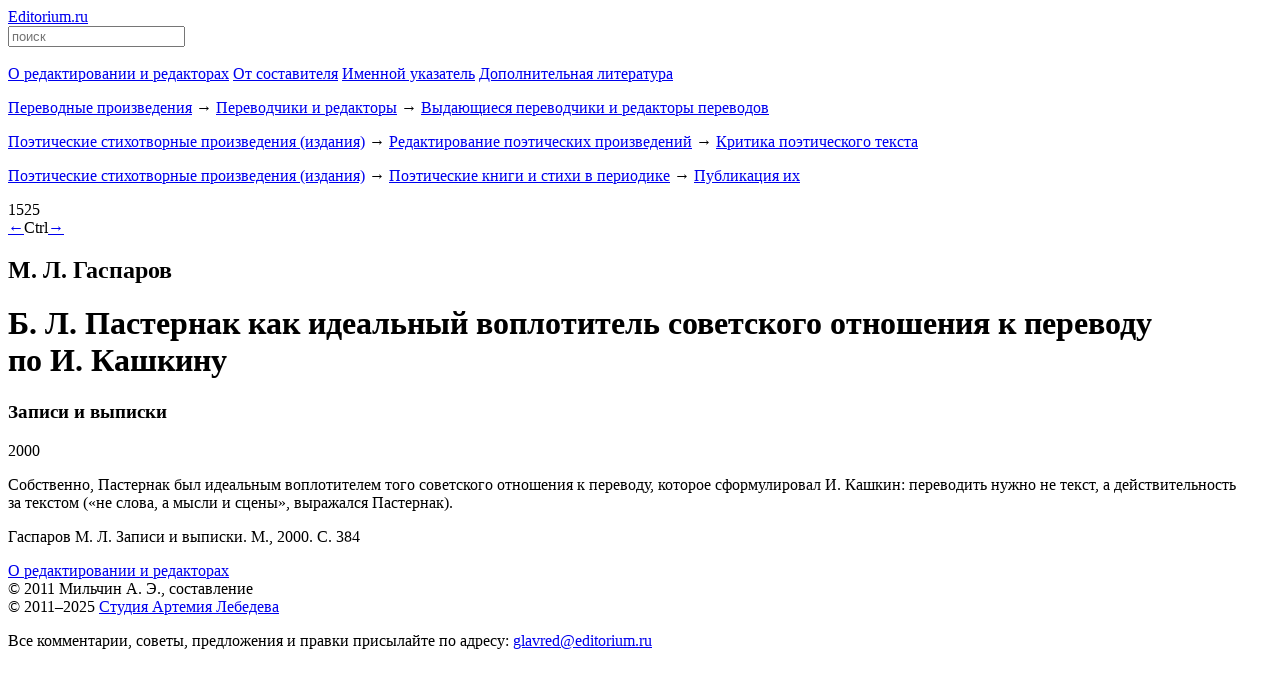

--- FILE ---
content_type: text/html; charset=UTF-8
request_url: https://editorium.ru/1525/
body_size: 3729
content:
<?xml version="1.0" encoding="utf-8"?>
<!DOCTYPE html PUBLIC "-//W3C//DTD XHTML 1.0 Strict//EN" "http://www.w3.org/TR/xhtml1/DTD/xhtml1-strict.dtd">
<html xmlns="http://www.w3.org/1999/xhtml" xml:lang="ru" lang="ru">
	<head>
		<meta http-equiv="Content-type" content="text/html; charset=utf-8" />

        <meta name="viewport" content="initial-scale=1.0; maximum-scale=1.0; user-scalable=1;"/>

        <title>Запись № 1525</title>
		<link rel="shortcut icon" href="/favicon.ico" type="image/x-icon" />
        
            <link rel="home" id="link-home" href="/" />
        

        
        <!--[if lte IE 9]><link rel="stylesheet" href="/css/ie.css" type="text/css" media="screen" /><![endif]-->

        
        <link rel="stylesheet" href="/css/1140.css" type="text/css" media="screen" />

        
        <script type="text/javascript" src="/js/css3-mediaqueries.js"></script>

        <link rel="stylesheet" href="/css/base.css" type="text/css" charset="utf-8" media="all" />

        <script src="/js/jquery-1.5.min.js" type="text/javascript" charset="utf-8"></script>
        <script src="/js/ctrl_nav.js" type="text/javascript" charset="utf-8"></script>
        <link rel="stylesheet" href="/css/fragment.css" type="text/css" charset="utf-8" /><link rel="prev" id="link-prev" href="/1524/" /><link rel="next" id="link-next" href="/1526/" />

	</head>
	<body>

        <!-- Yandex.Metrika counter -->
        <div style="display:none;"><script type="text/javascript">
        (function(w, c) {
            (w[c] = w[c] || []).push(function() {
                try {
                    w.yaCounter9519676 = new Ya.Metrika({id:9519676, clickmap:true});
                }
                catch(e) { }
            });
        })(window, "yandex_metrika_callbacks");
        </script></div>
        <script src="//mc.yandex.ru/metrika/watch.js" type="text/javascript" defer="defer"></script>
        <noscript><div><img src="//mc.yandex.ru/watch/9519676" style="position:absolute; left:-9999px;" alt="" /></div></noscript>
        <!-- /Yandex.Metrika counter -->

		<div class="container">

                <div id="header_row" class="row">

                    <div class="onecol"></div>
                    <div class="eightcol">
                        <div id="logo"><a href="/">Editorium.ru</a></div>
                    </div>
                    <div class="threecol last right">
                        <div id="search">
                            <div class="reducer">
                                <form action="/search/" method="get">
                                    <input type="search" autocomplete="off" placeholder="поиск" name="query" value="" />
                                </form>
                            </div>
                            
                        </div>
                    </div>
                </div>


                
                
                <div class="row" id="all_ptu_row"><div class="onecol"></div><div class="elevencol last"><div id="all_ptu_container" style="visibility: hidden;"><div id="bc"><span id="all_ptu_toggle" class="pseudo_link" onclick="$('#all_ptu').fadeToggle('fast')">Весь сайт</span></div><div id="all_ptu" style="display: none" class="container"><div class="pre_reducer"><div class="row" id="round_bg"><div class="reducer"><div class="threecol"><div class="site_nav"><p><span class="nav_link selected"><a class="underline" href="/"><span>О&nbsp;редактировании и&nbsp;редакторах</span></a></span></p><p><span class="nav_link"><a class="underline" href="/preface/"><span>От&nbsp;составителя</span></a></span></p><p><span class="nav_link"><a class="underline" href="/authors/"><span>Именной указатель</span></a></span></p><p><span class="nav_link"><a class="underline" href="/bibliography/"><span>Дополнительная литература</span></a></span></p></div><p class="level_1"><a class="underline" href="/index/56/">Работа редактора в целом и ее задачи</a></p><p class=""><a class="underline" href="/index/57/">Позиция автора</a></p><p class=""><a class="underline" href="/index/66/">Позиция редактора</a></p><p class=""><a class="underline" href="/index/70/">Профессиональные и личные качества редактора</a></p><p class=""><a class="underline" href="/index/74/">Практика редактора и редакции</a></p><p class="level_1"><a class="underline" href="/index/133/">Стимулирование творчества автора</a></p><p class=""><a class="underline" href="/index/134/">Помощь одних писателей другим</a></p><p class=""><a class="underline" href="/index/136/">Помощь начинающим авторам</a></p><p class="level_1"><a class="underline" href="/index/146/">Тематическое планирование</a></p><p class=""><a class="underline" href="/index/147/">Книжный ассортимент</a></p><p class=""><a class="underline" href="/index/148/">Принципы отбора рукописей</a></p><p class=""><a class="underline" href="/index/149/">Планирование в СССР</a></p></div><div class="threecol"><p class="level_1"><a class="underline" href="/index/81/">Редакторская оценка произведений</a></p><p class=""><a class="underline" href="/index/82/">Виды оценок</a></p><p class=""><a class="underline" href="/index/87/">Отклонение произведений</a></p><p class=""><a class="underline" href="/index/92/">Принципы и критерии оценки</a></p><p class="level_1"><a class="underline" href="/index/106/">Редакторские предложения и замечания</a></p><p class=""><a class="underline" href="/index/107/">Замечания по содержанию произведений</a></p><p class=""><a class="underline" href="/index/115/">Авторы и редакторские замечания</a></p><p class=""><a class="underline" href="/index/118/">Стилистические и языковые замечания</a></p><p class=""><a class="underline" href="/index/151/">Фактический материал</a></p><p class="level_1"><a class="underline" href="/index/93/">Редакторская правка</a></p><p class=""><a class="underline" href="/index/94/">Методы правки</a></p><p class=""><a class="underline" href="/index/98/">Удачная правка</a></p><p class=""><a class="underline" href="/index/99/">Плохая правка</a></p><p class=""><a class="underline" href="/index/104/">Отношение авторов к правке</a></p><p class=""><a class="underline" href="/index/105/">Правка конкретных произведений</a></p></div><div class="threecol"><p class="level_1"><a class="underline" href="/index/9/">Корректура</a></p><p class=""><a class="underline" href="/index/10/">Авторская корректура</a></p><p class=""><a class="underline" href="/index/14/">Корректор</a></p><p class=""><a class="underline" href="/index/17/">Некачественная корректура</a></p><p class=""><a class="underline" href="/index/24/">Техника корректуры</a></p><p class=""><a class="underline" href="/index/25/">Конкретных изданий (произведений)</a></p><p class="level_1"><a class="underline" href="/index/2/">Аппарат издания</a></p><p class=""><a class="underline" href="/index/3/">Библиографические и выходные сведения</a></p><p class=""><a class="underline" href="/index/4/">Комментарии и примечания</a></p><p class=""><a class="underline" href="/index/7/">Предисловия и вступительные статьи</a></p><p class=""><a class="underline" href="/index/8/">Вспомогательные указатели</a></p><p class="level_1"><a class="underline" href="/index/130/">Серии</a></p><p class=""><a class="underline" href="/index/131/">Особенности и проблемы</a></p><p class=""><a class="underline" href="/index/132/">Группы серий</a></p></div><div class="threecol last"><p class="level_1"><a class="underline" href="/index/40/">Переводные произведения</a></p><p class=""><a class="underline" href="/index/41/">Качество перевода</a></p><p class=""><a class="underline" href="/index/42/">Проблемы разных видов переводов</a></p><p class=" parent"><a class="underline" href="/index/48/">Переводчики и редакторы</a></p><p class=""><a class="underline" href="/index/53/">Методы перевода</a></p><p class="level_1"><a class="underline" href="/index/26/">Организация, экономика, право, этика издания</a></p><p class=""><a class="underline" href="/index/27/">Организация и экономика издания</a></p><p class=""><a class="underline" href="/index/34/">Право в издании</a></p><p class=""><a class="underline" href="/index/37/">Этика автора, редактора или издателя</a></p><p class="level_1"><a class="underline" href="/index/137/">Поэтические стихотворные произведения (издания)</a></p><p class=" parent"><a class="underline" href="/index/138/">Редактирование поэтических произведений</a></p><p class=" parent"><a class="underline" href="/index/141/">Поэтические книги и стихи в периодике</a></p><p class=""><a class="underline" href="/index/145/">В данном сборнике, в т. ч. в составе текстов</a></p><p class="level_1"><a class="underline" href="/index/150/">Подготовка издательских специалистов</a></p></div><div style="clear: both"></div></div></div></div></div></div><script type="text/javascript">
                            // да, два раза
                            $('#all_ptu_container').css('visibility', 'visible');
                            $(function(){
                                $('#all_ptu_container').css('visibility', 'visible');
                            });
                        </script></div></div>
                


                <div class="row row_2">

                    <div class="onecol"></div>
                    <div class="threecol last right">
                        <div id="navigation">
                            <div class="reducer">
                                        <span class="nav_link selected"><a class="underline fresh" href="/"><span>О&nbsp;редактировании и&nbsp;редакторах</span></a></span>
                                    
                                        <span class="nav_link"><a class="underline fresh" href="/preface/"><span>От&nbsp;составителя</span></a></span>
                                    
                                        <span class="nav_link"><a class="underline fresh" href="/authors/"><span>Именной указатель</span></a></span>
                                    
                                        <span class="nav_link"><a class="underline fresh" href="/bibliography/"><span>Дополнительная литература</span></a></span>
                                    
                            </div>
                        </div>
                    </div>

                    <div class="eightcol">
                        

    <div id="ptu_bc">
        
            
            
            <p>
                
                    <a class="underline" href="/index/40/">Переводные произведения</a>&nbsp;→
                
                    <a class="underline" href="/index/48/">Переводчики и редакторы</a>&nbsp;→
                
                    <a class="underline" href="/index/51/">Выдающиеся переводчики и редакторы переводов</a>
                
            </p>
        
            
            
            <p>
                
                    <a class="underline" href="/index/137/">Поэтические стихотворные произведения (издания)</a>&nbsp;→
                
                    <a class="underline" href="/index/138/">Редактирование поэтических произведений</a>&nbsp;→
                
                    <a class="underline" href="/index/139/">Критика поэтического текста</a>
                
            </p>
        
            
            
            <p>
                
                    <a class="underline" href="/index/137/">Поэтические стихотворные произведения (издания)</a>&nbsp;→
                
                    <a class="underline" href="/index/141/">Поэтические книги и стихи в периодике</a>&nbsp;→
                
                    <a class="underline" href="/index/142/">Публикация их</a>
                
            </p>
        
        
    </div>

    <div class="ctrl_nav">
        <div class="record">1525</div>
        <div class="ctrl_arrows"><span class="left"><a class="underline" href="/1524/">←</a></span><span class="ctrl">Ctrl</span><span class="right"><a class="underline" href="/1526/">→</a></span></div>
    </div>

    <h2>
        М. Л. Гаспаров</h2>
    <h1>Б. Л. Пастернак как идеальный воплотитель советского отношения к переводу по И. Кашкину</h1>

    

    <h3 class="my">Записи и выписки</h3>

    
        <p class="date">2000</p>
    

    <div class="text"><p>Собственно, Пастернак был идеальным воплотителем того советского отношения к переводу, которое сформулировал И. Кашкин: переводить нужно не текст, а действительность за текстом («не слова, а мысли и сцены», выражался Пастернак).</p></div>

    

    <p class="liblink">Гаспаров М. Л. Записи и выписки. М., 2000. С. 384</p>

    


                    </div>

                </div>

                

                <div class="row footer">
                    <div class="onecol"></div>
                    <div class="tencol last">
                        <div id="___footer">
                            <div class="reducer">
                                <p><a class="underline" href="/">О редактировании и редакторах</a><br/>
                                    ©&nbsp;2011 Мильчин&nbsp;А.&nbsp;Э., составление<br/>
                                    ©&nbsp;2011–2025 <a class="underline" href="http://www.artlebedev.ru/">Студия Артемия Лебедева</a></p>
                                <p>Все комментарии, советы, предложения и&nbsp;правки присылайте по&nbsp;адресу:
                                    <a class="underline" href="mailto:glavred@editorium.ru">glavred@editorium.ru</a></p>
                            </div>
                        </div>
                    </div>
                </div>

            </div>
		</body>
</html>